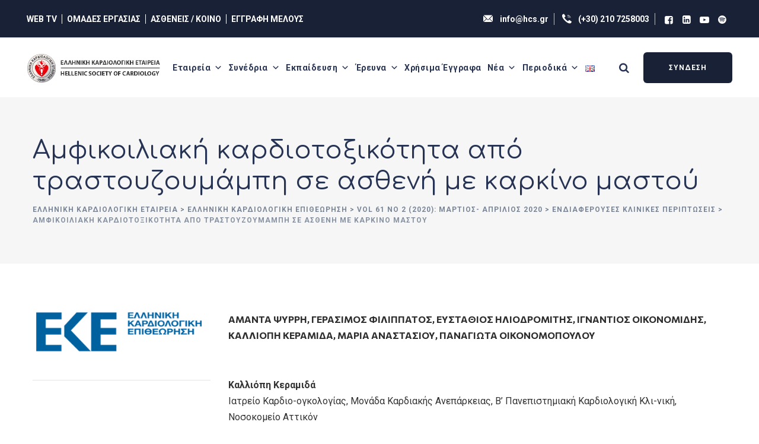

--- FILE ---
content_type: text/html; charset=UTF-8
request_url: https://www.hcs.gr/hellenicjcardiol/endiaferouses-klinikes-periptoseis-vol61-no2/amfikoiliaki-kardiotoxikotita-apo-trastouzoumampi-se-astheni-me-karkino-mastou/
body_size: 14489
content:
<!DOCTYPE html><html lang="el" class="no-js no-svg"><head><meta charset="UTF-8"><meta name="viewport" content="width=device-width, initial-scale=1"><link rel="stylesheet" media="print" onload="this.onload=null;this.media='all';" id="ao_optimized_gfonts" href="https://fonts.googleapis.com/css?family=Comfortaa%3A300%2C400%2C700%7CCommissioner%3A300%2C400%2C700%2C800%7CRoboto%3A%3A300%2C400%2C700&amp;display=swap"><link rel="profile" href="https://gmpg.org/xfn/11"> <script type="application/javascript">var themeAjaxURL="https://www.hcs.gr/wp-admin/admin-ajax.php";</script><meta name='robots' content='index, follow, max-image-preview:large, max-snippet:-1, max-video-preview:-1' /> <script id="cookie-law-info-gcm-var-js">var _ckyGcm={"status":true,"default_settings":[{"analytics":"granted","advertisement":"denied","functional":"granted","necessary":"granted","ad_user_data":"denied","ad_personalization":"denied","regions":"All"}],"wait_for_update":2000,"url_passthrough":false,"ads_data_redaction":false}</script> <script id="cookieyes" type="text/javascript" src="https://cdn-cookieyes.com/client_data/0f734a4d2ec9685da7752c1ef88473bf/script.js"></script> <link media="all" href="https://www.hcs.gr/wp-content/cache/autoptimize/css/autoptimize_c27bcad6462e6aaeeb72cf88350751ce.css" rel="stylesheet"><title>Αμφικοιλιακή καρδιοτοξικότητα από τραστουζουμάμπη σε ασθενή με καρκίνο μαστού | Ελληνική Καρδιολογική Εταιρεία</title><link rel="canonical" href="https://www.hcs.gr/hellenicjcardiol/endiaferouses-klinikes-periptoseis-vol61-no2/amfikoiliaki-kardiotoxikotita-apo-trastouzoumampi-se-astheni-me-karkino-mastou/" /><meta property="og:locale" content="el_GR" /><meta property="og:type" content="article" /><meta property="og:title" content="Αμφικοιλιακή καρδιοτοξικότητα από τραστουζουμάμπη σε ασθενή με καρκίνο μαστού | Ελληνική Καρδιολογική Εταιρεία" /><meta property="og:description" content="&nbsp; Καλλιόπη Κεραμιδά Ιατρείο Καρδιο-ογκολογίας, Μονάδα Καρδιακής Ανεπάρκειας, Β’ Πανεπιστημιακή Καρδιολογική Κλι-νική, Νοσοκομείο Αττικόν Μαρία Αναστασίου Ογκολογικό Τμήμα, Β’ Προπαιδευτική Παθολογική Κλινική , Νοσοκομείο Αττικόν Παναγιώτα Οικονομοπούλου Ογκολογικό Τμήμα, Β’ Προπαιδευτική Παθολογική Κλινική , Νοσοκομείο Αττικόν Ιγνάντιος Οικονομίδης Ιατρείο Καρδιο-ογκολογίας, Μονάδα Καρδιακής Ανεπάρκειας, Β’ Πανεπιστημιακή Καρδιολογική Κλι-νική, Νοσοκομείο Αττικόν Αμάντα Ψυρρή Ογκολογικό Τμήμα, Β’ Προπαιδευτική Παθολογική Κλινική , Νοσοκομείο Αττικόν Ευστάθιος Ηλιοδρομίτης Ιατρείο Καρδιο-ογκολογίας, Μονάδα Καρδιακής Ανεπάρκειας, Β’ Πανεπιστημιακή Καρδιολογική[&hellip;]" /><meta property="og:url" content="https://www.hcs.gr/hellenicjcardiol/endiaferouses-klinikes-periptoseis-vol61-no2/amfikoiliaki-kardiotoxikotita-apo-trastouzoumampi-se-astheni-me-karkino-mastou/" /><meta property="og:site_name" content="Ελληνική Καρδιολογική Εταιρεία" /><meta property="article:publisher" content="https://www.facebook.com/hcs.gr/" /><meta name="twitter:card" content="summary_large_image" /><meta name="twitter:site" content="@hcsgr" /> <script type="application/ld+json" class="yoast-schema-graph">{"@context":"https://schema.org","@graph":[{"@type":"WebPage","@id":"https://www.hcs.gr/hellenicjcardiol/endiaferouses-klinikes-periptoseis-vol61-no2/amfikoiliaki-kardiotoxikotita-apo-trastouzoumampi-se-astheni-me-karkino-mastou/","url":"https://www.hcs.gr/hellenicjcardiol/endiaferouses-klinikes-periptoseis-vol61-no2/amfikoiliaki-kardiotoxikotita-apo-trastouzoumampi-se-astheni-me-karkino-mastou/","name":"Αμφικοιλιακή καρδιοτοξικότητα από τραστουζουμάμπη σε ασθενή με καρκίνο μαστού | Ελληνική Καρδιολογική Εταιρεία","isPartOf":{"@id":"https://www.hcs.gr/#website"},"datePublished":"2023-08-09T07:24:59+00:00","breadcrumb":{"@id":"https://www.hcs.gr/hellenicjcardiol/endiaferouses-klinikes-periptoseis-vol61-no2/amfikoiliaki-kardiotoxikotita-apo-trastouzoumampi-se-astheni-me-karkino-mastou/#breadcrumb"},"inLanguage":"el","potentialAction":[{"@type":"ReadAction","target":["https://www.hcs.gr/hellenicjcardiol/endiaferouses-klinikes-periptoseis-vol61-no2/amfikoiliaki-kardiotoxikotita-apo-trastouzoumampi-se-astheni-me-karkino-mastou/"]}]},{"@type":"BreadcrumbList","@id":"https://www.hcs.gr/hellenicjcardiol/endiaferouses-klinikes-periptoseis-vol61-no2/amfikoiliaki-kardiotoxikotita-apo-trastouzoumampi-se-astheni-me-karkino-mastou/#breadcrumb","itemListElement":[{"@type":"ListItem","position":1,"name":"Αρχική","item":"https://www.hcs.gr/"},{"@type":"ListItem","position":2,"name":"ΕΛΛΗΝΙΚΗ ΚΑΡΔΙΟΛΟΓΙΚΗ ΕΠΙΘΕΩΡΗΣΗ","item":"https://www.hcs.gr/journal-article/"},{"@type":"ListItem","position":3,"name":"ΕΝΔΙΑΦΕΡΟΥΣΕΣ ΚΛΙΝΙΚΕΣ ΠΕΡΙΠΤΩΣΕΙΣ","item":"https://www.hcs.gr/hellenicjcardiol/endiaferouses-klinikes-periptoseis-vol61-no2/"},{"@type":"ListItem","position":4,"name":"Αμφικοιλιακή καρδιοτοξικότητα από τραστουζουμάμπη σε ασθενή με καρκίνο μαστού"}]},{"@type":"WebSite","@id":"https://www.hcs.gr/#website","url":"https://www.hcs.gr/","name":"Ελληνική Καρδιολογική Εταιρεία","description":"Ελληνική Καρδιολογική Εταιρεία (ΕΚΕ)","publisher":{"@id":"https://www.hcs.gr/#organization"},"potentialAction":[{"@type":"SearchAction","target":{"@type":"EntryPoint","urlTemplate":"https://www.hcs.gr/?s={search_term_string}"},"query-input":{"@type":"PropertyValueSpecification","valueRequired":true,"valueName":"search_term_string"}}],"inLanguage":"el"},{"@type":"Organization","@id":"https://www.hcs.gr/#organization","name":"Ελληνική Καρδιολογική Εταιρεία","url":"https://www.hcs.gr/","logo":{"@type":"ImageObject","inLanguage":"el","@id":"https://www.hcs.gr/#/schema/logo/image/","url":"https://www.hcs.gr/wp-content/uploads/2021/07/HCS-LOGO.png","contentUrl":"https://www.hcs.gr/wp-content/uploads/2021/07/HCS-LOGO.png","width":904,"height":904,"caption":"Ελληνική Καρδιολογική Εταιρεία"},"image":{"@id":"https://www.hcs.gr/#/schema/logo/image/"},"sameAs":["https://www.facebook.com/hcs.gr/","https://x.com/hcsgr","https://www.youtube.com/channel/UC7bk-2nNaRuQ-a0dzZSm8Qw"]}]}</script> <link href='https://fonts.gstatic.com' crossorigin='anonymous' rel='preconnect' /><link rel="alternate" type="application/rss+xml" title="Ροή RSS &raquo; Ελληνική Καρδιολογική Εταιρεία" href="https://www.hcs.gr/feed/" /><link rel="alternate" type="application/rss+xml" title="Ροή Σχολίων &raquo; Ελληνική Καρδιολογική Εταιρεία" href="https://www.hcs.gr/comments/feed/" /><link rel="alternate" title="oEmbed (JSON)" type="application/json+oembed" href="https://www.hcs.gr/wp-json/oembed/1.0/embed?url=https%3A%2F%2Fwww.hcs.gr%2Fhellenicjcardiol%2Fendiaferouses-klinikes-periptoseis-vol61-no2%2Famfikoiliaki-kardiotoxikotita-apo-trastouzoumampi-se-astheni-me-karkino-mastou%2F&#038;lang=el" /><link rel="alternate" title="oEmbed (XML)" type="text/xml+oembed" href="https://www.hcs.gr/wp-json/oembed/1.0/embed?url=https%3A%2F%2Fwww.hcs.gr%2Fhellenicjcardiol%2Fendiaferouses-klinikes-periptoseis-vol61-no2%2Famfikoiliaki-kardiotoxikotita-apo-trastouzoumampi-se-astheni-me-karkino-mastou%2F&#038;format=xml&#038;lang=el" /><style id='wp-img-auto-sizes-contain-inline-css'>img:is([sizes=auto i],[sizes^="auto," i]){contain-intrinsic-size:3000px 1500px}</style><link rel='stylesheet' id='megamenu-css' href='https://www.hcs.gr/wp-content/cache/autoptimize/css/autoptimize_single_63f157284081a8228a69d0586e984e6a.css' media='all' /><link rel='stylesheet' id='dashicons-css' href='https://www.hcs.gr/wp-includes/css/dashicons.min.css' media='all' /> <script src="https://www.hcs.gr/wp-includes/js/jquery/jquery.min.js" id="jquery-core-js"></script> <script id="dsvy-core-script-js-extra">var dsvy_js_variables={"responsive":"1200"};</script> <link rel="https://api.w.org/" href="https://www.hcs.gr/wp-json/" /><link rel="EditURI" type="application/rsd+xml" title="RSD" href="https://www.hcs.gr/xmlrpc.php?rsd" /><link rel='shortlink' href='https://www.hcs.gr/?p=14949' /> <script>var ajaxurl="https://www.hcs.gr/wp-admin/admin-ajax.php";</script>  <script async src="https://www.googletagmanager.com/gtag/js?id=G-L64LDKQQ2B"></script> <script>window.dataLayer=window.dataLayer||[];function gtag(){dataLayer.push(arguments);}
gtag('js',new Date());gtag('config','G-L64LDKQQ2B');</script> <meta name="generator" content="Elementor 3.34.2; features: e_font_icon_svg, additional_custom_breakpoints; settings: css_print_method-external, google_font-enabled, font_display-swap"><style>.e-con.e-parent:nth-of-type(n+4):not(.e-lazyloaded):not(.e-no-lazyload),.e-con.e-parent:nth-of-type(n+4):not(.e-lazyloaded):not(.e-no-lazyload) *{background-image:none !important}@media screen and (max-height:1024px){.e-con.e-parent:nth-of-type(n+3):not(.e-lazyloaded):not(.e-no-lazyload),.e-con.e-parent:nth-of-type(n+3):not(.e-lazyloaded):not(.e-no-lazyload) *{background-image:none !important}}@media screen and (max-height:640px){.e-con.e-parent:nth-of-type(n+2):not(.e-lazyloaded):not(.e-no-lazyload),.e-con.e-parent:nth-of-type(n+2):not(.e-lazyloaded):not(.e-no-lazyload) *{background-image:none !important}}</style><link rel="icon" href="https://www.hcs.gr/wp-content/uploads/2021/07/cropped-HCS-LOGO-32x32.png" sizes="32x32" /><link rel="icon" href="https://www.hcs.gr/wp-content/uploads/2021/07/cropped-HCS-LOGO-192x192.png" sizes="192x192" /><link rel="apple-touch-icon" href="https://www.hcs.gr/wp-content/uploads/2021/07/cropped-HCS-LOGO-180x180.png" /><meta name="msapplication-TileImage" content="https://www.hcs.gr/wp-content/uploads/2021/07/cropped-HCS-LOGO-270x270.png" /><style id="wp-custom-css">.dark-form span.wpcf7-list-item-label{color:#757575}.elementor-36448 .elementor-element.elementor-element-47258d0:not(.elementor-motion-effects-element-type-background){background-image:none!important}.elementor-element-13b7a2f,.elementor-element-8cd2597{overflow:visible}.elementor-element-13b7a2f .elementor-widget-container img,.elementor-element-8cd2597 .elementor-widget-container img{transition:transform .25s ease,box-shadow .25s ease;will-change:transform}.elementor-element-13b7a2f:hover .elementor-widget-container img,.elementor-element-8cd2597:hover .elementor-widget-container img{transform:translateY(-6px)}</style><style></style></head><body class="wp-singular journal-article-template-default single single-journal-article postid-14949 wp-theme-cardioly wp-child-theme-cardioly-child mega-menu-designervily-top dsvy-sidebar-exists dsvy-sidebar-left elementor-default elementor-kit-169"><div id="page" class="site dsvy-parent-header-style-3"> <a class="skip-link screen-reader-text" href="#content">Skip to content</a><header id="masthead" class="site-header dsvy-header-style-3"><div class="dsvy-header-overlay"><div class="dsvy-header-height-wrapper"><div class = "dsvy-pre-header-wrapper  dsvy-bg-color-custom dsvy-color-white"><div class = "container"><div class = "d-flex justify-content-between"><div class="dsvy-pre-header-left"><ul class="menu-topbar"><li><a href="https://www.hcs.gr/web-tv">WEB TV</a></li><li><a href="https://www.hcs.gr/working-group/">ΟΜΑΔΕΣ ΕΡΓΑΣΙΑΣ</a></li><li><a href="https://www.hcs.gr/astheneis-koino/">ΑΣΘΕΝΕΙΣ / ΚΟΙΝΟ</a></li><li><a href="https://www.hcs.gr/register/">ΕΓΓΡΑΦΗ ΜΕΛΟΥΣ</a></li></ul></div><div class="dsvy-pre-header-right"><ul class="dsvy-contact-info"><li><i class="dsvy-base-icon-email-1"></i> <a href="mailto:info@hcs.gr">info@hcs.gr</a></li><li><i class="dsvy-base-icon-call-1"></i> <a href="tel:+302107258003">(+30) 210 7258003</a></li><li><ul class="dsvy-social-links"><li class="dsvy-social-li dsvy-social-facebook "><a href="https://www.facebook.com/hcs.gr/" target="_blank"><span><i class="dsvy-base-icon-facebook-squared"></i></span></a></li><li class="dsvy-social-li dsvy-social-linkedin "><a href="https://www.linkedin.com/company/hellenic-society-cardiology/" target="_blank"><span><i class="dsvy-base-icon-linkedin-squared"></i></span></a></li><li class="dsvy-social-li dsvy-social-youtube "><a href="https://www.youtube.com/channel/UC7bk-2nNaRuQ-a0dzZSm8Qw" target="_blank"><span><i class="dsvy-base-icon-youtube-play"></i></span></a></li><li class="dsvy-social-li dsvy-social-pinterest "><a href="https://open.spotify.com/show/3AOp01yTzTwfHodlSbaxk3" target="_blank"><span><i class="dsvy-base-icon-pinterest"></i></span></a></li></ul></li></ul></div></div></div></div><div class="dsvy-header-inner dsvy-sticky-logo-no dsvy-responsive-logo-no dsvy-responsive-header-bgcolor-white dsvy-header-wrapper dsvy-bg-color-white dsvy-header-sticky-yes dsvy-sticky-type- dsvy-sticky-bg-color-white"><div class="container"><div class="d-flex justify-content-between align-items-center dsvy-header-content"><div class="dsvy-logo-menuarea"><div class="site-branding dsvy-logo-area"><div class="wrap"><div class="site-title"><a href="https://www.hcs.gr/" rel="home"><img class="dsvy-main-logo" width="293" height="65" src="https://www.hcs.gr/wp-content/uploads/2021/07/hcs_logo-wide-dark.png" alt="Ελληνική Καρδιολογική Εταιρεία" title="Ελληνική Καρδιολογική Εταιρεία" /></a></div></div></div><div class="navigation-top"> <button id="menu-toggle" class="nav-menu-toggle"> <i class="dsvy-base-icon-menu"></i> </button><div class="wrap"><nav id="site-navigation" class="main-navigation dsvy-navbar  dsvy-main-active-color-globalcolor dsvy-dropdown-active-color-globalcolor" aria-label="Top Menu"><div id="mega-menu-wrap-designervily-top" class="mega-menu-wrap"><div class="mega-menu-toggle"><div class="mega-toggle-blocks-left"></div><div class="mega-toggle-blocks-center"></div><div class="mega-toggle-blocks-right"><div class='mega-toggle-block mega-menu-toggle-animated-block mega-toggle-block-0' id='mega-toggle-block-0'> <button aria-label="Toggle Menu" class="mega-toggle-animated mega-toggle-animated-slider" type="button" aria-expanded="false"> <span class="mega-toggle-animated-box"> <span class="mega-toggle-animated-inner"> </span> </span> </button></div></div></div><ul id="mega-menu-designervily-top" class="mega-menu max-mega-menu mega-menu-horizontal mega-no-js" data-event="hover" data-effect="fade_up" data-effect-speed="200" data-effect-mobile="slide_left" data-effect-speed-mobile="400" data-mobile-force-width="body" data-second-click="go" data-document-click="collapse" data-vertical-behaviour="standard" data-breakpoint="768" data-unbind="true" data-mobile-state="collapse_all" data-mobile-direction="vertical" data-hover-intent-timeout="300" data-hover-intent-interval="100"><li class="mega-menu-item mega-menu-item-type-post_type mega-menu-item-object-page mega-menu-item-has-children mega-align-bottom-left mega-menu-flyout mega-menu-item-128" id="mega-menu-item-128"> <a class="mega-menu-link" href="https://www.hcs.gr/etaireia/" aria-expanded="false" tabindex="0">Εταιρεία<span class="mega-indicator" aria-hidden="true"> </span> </a><ul class="mega-sub-menu"><li class="mega-menu-item mega-menu-item-type-post_type mega-menu-item-object-page mega-menu-item-377" id="mega-menu-item-377"> <a class="mega-menu-link" href="https://www.hcs.gr/etaireia/">Προφίλ</a></li><li class="mega-menu-item mega-menu-item-type-post_type mega-menu-item-object-page mega-menu-item-129" id="mega-menu-item-129"> <a class="mega-menu-link" href="https://www.hcs.gr/istoria/">Ιστορία</a></li><li class="mega-menu-item mega-menu-item-type-post_type mega-menu-item-object-page mega-menu-item-376" id="mega-menu-item-376"> <a class="mega-menu-link" href="https://www.hcs.gr/katastatiko/">Καταστατικό</a></li><li class="mega-menu-item mega-menu-item-type-post_type mega-menu-item-object-page mega-menu-item-1335" id="mega-menu-item-1335"> <a class="mega-menu-link" href="https://www.hcs.gr/dioikitiko-symvoulio/">Διοικητικό Συμβούλιο</a></li><li class="mega-menu-item mega-menu-item-type-post_type mega-menu-item-object-page mega-menu-item-3009" id="mega-menu-item-3009"> <a class="mega-menu-link" href="https://www.hcs.gr/grammateia/">Γραμματεία</a></li></ul></li><li class="mega-menu-item mega-menu-item-type-post_type mega-menu-item-object-page mega-menu-item-has-children mega-align-bottom-left mega-menu-flyout mega-menu-item-468" id="mega-menu-item-468"> <a class="mega-menu-link" href="https://www.hcs.gr/synedria/" aria-expanded="false" tabindex="0">Συνέδρια<span class="mega-indicator" aria-hidden="true"> </span> </a><ul class="mega-sub-menu"><li class="mega-menu-item mega-menu-item-type-taxonomy mega-menu-item-object-dsvy-portfolio-category mega-menu-item-2131" id="mega-menu-item-2131"> <a class="mega-menu-link" href="https://www.hcs.gr/events/panellinia/">Πανελλήνια</a></li><li class="mega-menu-item mega-menu-item-type-taxonomy mega-menu-item-object-dsvy-portfolio-category mega-menu-item-2133" id="mega-menu-item-2133"> <a class="mega-menu-link" href="https://www.hcs.gr/events/seminaria-omadwn-ergasias/">Σεμινάρια ΟΕ</a></li><li class="mega-menu-item mega-menu-item-type-post_type mega-menu-item-object-page mega-menu-item-37494" id="mega-menu-item-37494"> <a class="mega-menu-link" href="https://www.hcs.gr/athenscvforum2025/">Athens Cardiovascular Forum 2025</a></li><li class="mega-menu-item mega-menu-item-type-taxonomy mega-menu-item-object-dsvy-portfolio-category mega-menu-item-2132" id="mega-menu-item-2132"> <a class="mega-menu-link" href="https://www.hcs.gr/events/perifereiaka/">Περιφερειακά</a></li><li class="mega-menu-item mega-menu-item-type-taxonomy mega-menu-item-object-dsvy-portfolio-category mega-menu-item-2130" id="mega-menu-item-2130"> <a class="mega-menu-link" href="https://www.hcs.gr/events/loipes-ekdiloseis/">Λοιπές Εκδηλώσεις</a></li><li class="mega-menu-item mega-menu-item-type-taxonomy mega-menu-item-object-dsvy-portfolio-category mega-menu-item-2723" id="mega-menu-item-2723"> <a class="mega-menu-link" href="https://www.hcs.gr/events/diethneis-synergasies/">Διεθνή Συνέδρια</a></li><li class="mega-menu-item mega-menu-item-type-post_type mega-menu-item-object-page mega-menu-item-7198" id="mega-menu-item-7198"> <a class="mega-menu-link" href="https://www.hcs.gr/imerologio/">Ημερολόγιο</a></li></ul></li><li class="mega-menu-item mega-menu-item-type-post_type mega-menu-item-object-page mega-menu-item-has-children mega-menu-megamenu mega-menu-grid mega-align-bottom-left mega-menu-grid mega-disable-link mega-menu-item-583" id="mega-menu-item-583"> <a class="mega-menu-link" tabindex="0" aria-expanded="false" role="button">Εκπαίδευση<span class="mega-indicator" aria-hidden="true"> </span> </a><ul class="mega-sub-menu" role='presentation'><li class="mega-menu-row" id="mega-menu-583-0"><ul class="mega-sub-menu" style='--columns:12' role='presentation'><li class="mega-menu-column mega-menu-columns-3-of-12" style="--columns:12; --span:3" id="mega-menu-583-0-0"><ul class="mega-sub-menu"><li class="mega-menu-item mega-menu-item-type-post_type mega-menu-item-object-page mega-menu-item-2294" id="mega-menu-item-2294"> <a class="mega-menu-link" href="https://www.hcs.gr/ekpaideusi/mathimata-kardiologikwn-klinikwn/">Μαθήματα Καρδιολογικών Κλινικών</a></li><li class="mega-menu-item mega-menu-item-type-post_type mega-menu-item-object-page mega-menu-item-2289" id="mega-menu-item-2289"> <a class="mega-menu-link" href="https://www.hcs.gr/ekpaideusi/seminaria-kardiopnevmonikis-anazwogonisis/">Σεμινάρια Καρδιοπνευμονικής Αναζωογόνησης</a></li><li class="mega-menu-item mega-menu-item-type-custom mega-menu-item-object-custom mega-menu-item-36904" id="mega-menu-item-36904"> <a class="mega-menu-link" href="https://www.hcs.gr/working-group/apeikonistikon-texnikon/erevnitiki-drastiriotita-kai-katagrafes-apeikonistikon-texnikon/">Ηλεκτρονικός Άτλαντας Καρδιακής Απεικόνισης</a></li></ul></li><li class="mega-menu-column mega-menu-columns-3-of-12" style="--columns:12; --span:3" id="mega-menu-583-0-1"><ul class="mega-sub-menu"><li class="mega-menu-item mega-menu-item-type-post_type mega-menu-item-object-page mega-menu-item-38643" id="mega-menu-item-38643"> <a class="mega-menu-link" href="https://www.hcs.gr/ekpaideusi/metaptyxiaka/">Μεταπτυχιακά</a></li><li class="mega-menu-item mega-menu-item-type-post_type mega-menu-item-object-page mega-menu-item-33144" id="mega-menu-item-33144"> <a class="mega-menu-link" href="https://www.hcs.gr/ncd-academy/">NCD Academy</a></li><li class="mega-menu-item mega-menu-item-type-post_type mega-menu-item-object-page mega-menu-item-36088" id="mega-menu-item-36088"> <a class="mega-menu-link" href="https://www.hcs.gr/diadiktyako-vivlio-kardiologias/">Διαδικτυακό Βιβλίο Καρδιολογίας</a></li><li class="mega-menu-item mega-menu-item-type-custom mega-menu-item-object-custom mega-menu-item-36903" id="mega-menu-item-36903"> <a class="mega-menu-link" href="https://www.hcs.gr/working-group/ixokardiologias/diadiktyako-vivlio-ixokardiografias/">Διαδικτυακό Βιβλίο Ηχωκαρδιογραφίας</a></li></ul></li><li class="mega-menu-column mega-menu-columns-3-of-12" style="--columns:12; --span:3" id="mega-menu-583-0-2"><ul class="mega-sub-menu"><li class="mega-menu-item mega-menu-item-type-post_type mega-menu-item-object-page mega-menu-item-2292" id="mega-menu-item-2292"> <a class="mega-menu-link" href="https://www.hcs.gr/ekpaideusi/evropaikes-exetaseis-genikis-kardiologias/">Ευρωπαϊκές Εξετάσεις Γενικής Καρδιολογίας</a></li><li class="mega-menu-item mega-menu-item-type-post_type mega-menu-item-object-page mega-menu-item-2293" id="mega-menu-item-2293"> <a class="mega-menu-link" href="https://www.hcs.gr/ekpaideusi/mathimata-eidikevomenon/">Μαθήματα ειδικευομένων</a></li><li class="mega-menu-item mega-menu-item-type-post_type mega-menu-item-object-page mega-menu-item-2297" id="mega-menu-item-2297"> <a class="mega-menu-link" href="https://www.hcs.gr/ekpaideusi/plirofories-gia-eidikevomenous/">Πληροφορίες για Ειδικευόμενους</a></li><li class="mega-menu-item mega-menu-item-type-post_type mega-menu-item-object-page mega-menu-item-2290" id="mega-menu-item-2290"> <a class="mega-menu-link" href="https://www.hcs.gr/ekpaideusi/ypotrofies/">Υποτροφίες</a></li></ul></li><li class="mega-menu-column mega-menu-columns-3-of-12" style="--columns:12; --span:3" id="mega-menu-583-0-3"><ul class="mega-sub-menu"><li class="mega-menu-item mega-menu-item-type-post_type mega-menu-item-object-page mega-menu-item-5043" id="mega-menu-item-5043"> <a class="mega-menu-link" href="https://www.hcs.gr/ekpaideusi/webinars/">Webinars</a></li><li class="mega-menu-item mega-menu-item-type-post_type mega-menu-item-object-page mega-menu-item-2296" id="mega-menu-item-2296"> <a class="mega-menu-link" href="https://www.hcs.gr/ekpaideusi/diafora/">Διάφορα</a></li></ul></li></ul></li></ul></li><li class="mega-menu-item mega-menu-item-type-custom mega-menu-item-object-custom mega-menu-item-has-children mega-align-bottom-left mega-menu-flyout mega-menu-item-2209" id="mega-menu-item-2209"> <a class="mega-menu-link" href="#" aria-expanded="false" tabindex="0">Έρευνα<span class="mega-indicator" aria-hidden="true"> </span> </a><ul class="mega-sub-menu"><li class="mega-menu-item mega-menu-item-type-post_type mega-menu-item-object-page mega-menu-item-2210" id="mega-menu-item-2210"> <a class="mega-menu-link" href="https://www.hcs.gr/xrimatodotisi-ereynas/">Χρηματοδότηση έρευνας</a></li><li class="mega-menu-item mega-menu-item-type-post_type mega-menu-item-object-page mega-menu-item-23822" id="mega-menu-item-23822"> <a class="mega-menu-link" href="https://www.hcs.gr/katagrafes/">Καταγραφές</a></li><li class="mega-menu-item mega-menu-item-type-post_type mega-menu-item-object-page mega-menu-item-37230" id="mega-menu-item-37230"> <a class="mega-menu-link" href="https://www.hcs.gr/ethniko-diktyo-prolipsis-tou-neanikou-aifnidiou-thanatou-kai-iatrikis-akriveias-stin-kardiologia/">Εθνικό δίκτυο πρόληψης του νεανικού αιφνίδιου θάνατου και ιατρικής ακρίβειας στην καρδιολογία</a></li></ul></li><li class="mega-menu-item mega-menu-item-type-taxonomy mega-menu-item-object-category mega-align-bottom-left mega-menu-flyout mega-menu-item-34435" id="mega-menu-item-34435"> <a class="mega-menu-link" href="https://www.hcs.gr/news/chrhsima-eggrafa/" tabindex="0">Χρήσιμα Έγγραφα</a></li><li class="mega-menu-item mega-menu-item-type-custom mega-menu-item-object-custom mega-menu-item-has-children mega-align-bottom-left mega-menu-flyout mega-menu-item-2205" id="mega-menu-item-2205"> <a class="mega-menu-link" href="#" aria-expanded="false" tabindex="0">Νέα<span class="mega-indicator" aria-hidden="true"> </span> </a><ul class="mega-sub-menu"><li class="mega-menu-item mega-menu-item-type-taxonomy mega-menu-item-object-category mega-menu-item-2203" id="mega-menu-item-2203"> <a class="mega-menu-link" href="https://www.hcs.gr/news/anakoinoseis/">Ανακοινώσεις</a></li><li class="mega-menu-item mega-menu-item-type-taxonomy mega-menu-item-object-category mega-menu-item-18862" id="mega-menu-item-18862"> <a class="mega-menu-link" href="https://www.hcs.gr/news/stili-proedrou/">Η στήλη του Προέδρου</a></li><li class="mega-menu-item mega-menu-item-type-custom mega-menu-item-object-custom mega-menu-item-7182" id="mega-menu-item-7182"> <a class="mega-menu-link" href="https://www.hcs.gr/koinwniki-drasi/">Κοινωνικές Δράσεις</a></li><li class="mega-menu-item mega-menu-item-type-taxonomy mega-menu-item-object-category mega-menu-item-28308" id="mega-menu-item-28308"> <a class="mega-menu-link" href="https://www.hcs.gr/news/anakoinoseis/esc-news/">ESC News</a></li></ul></li><li class="mega-menu-item mega-menu-item-type-custom mega-menu-item-object-custom mega-menu-item-has-children mega-align-bottom-left mega-menu-flyout mega-menu-item-469" id="mega-menu-item-469"> <a class="mega-menu-link" href="#" aria-expanded="false" tabindex="0">Περιοδικά<span class="mega-indicator" aria-hidden="true"> </span> </a><ul class="mega-sub-menu"><li class="mega-menu-item mega-menu-item-type-post_type mega-menu-item-object-page mega-menu-item-16297" id="mega-menu-item-16297"> <a class="mega-menu-link" href="https://www.hcs.gr/eke/elliniki-kardiologiki-epitheorisi/">Ελληνική Καρδιολογική Επιθεώρηση</a></li><li class="mega-menu-item mega-menu-item-type-post_type mega-menu-item-object-page mega-menu-item-5469" id="mega-menu-item-5469"> <a class="mega-menu-link" href="https://www.hcs.gr/diethni-periodika/">Διεθνή Περιοδικά</a></li></ul></li><li class="mega-sm-visible mega-menu-item mega-menu-item-type-custom mega-menu-item-object-custom mega-align-bottom-left mega-menu-flyout mega-menu-item-8038 sm-visible" id="mega-menu-item-8038"> <a target="_blank" class="mega-menu-link" href="https://www.hcs.gr/web-tv" tabindex="0">Web TV</a></li><li class="mega-sm-visible mega-menu-item mega-menu-item-type-custom mega-menu-item-object-custom mega-align-bottom-left mega-menu-flyout mega-menu-item-8040 sm-visible" id="mega-menu-item-8040"> <a class="mega-menu-link" href="https://www.hcs.gr/working-group/" tabindex="0">Ομάδες Εργασίας</a></li><li class="mega-sm-visible mega-menu-item mega-menu-item-type-post_type mega-menu-item-object-page mega-align-bottom-left mega-menu-flyout mega-menu-item-8042 sm-visible" id="mega-menu-item-8042"> <a class="mega-menu-link" href="https://www.hcs.gr/astheneis-koino/" tabindex="0">Ασθενείς / Κοινό</a></li><li class="mega-sm-visible mega-menu-item mega-menu-item-type-post_type mega-menu-item-object-page mega-align-bottom-left mega-menu-flyout mega-menu-item-8050 sm-visible" id="mega-menu-item-8050"> <a class="mega-menu-link" href="https://www.hcs.gr/register/" tabindex="0">Εγγραφή Μέλους</a></li><li class="mega-lang-item mega-lang-item-65 mega-lang-item-en mega-no-translation mega-lang-item-first mega-menu-item mega-menu-item-type-custom mega-menu-item-object-custom mega-align-bottom-left mega-menu-flyout mega-menu-item-659-en lang-item lang-item-65 lang-item-en no-translation lang-item-first" id="mega-menu-item-659-en"> <a class="mega-menu-link" href="https://www.hcs.gr/en/home/" tabindex="0"> <img src="[data-uri]" alt="English" width="16" height="11" style="width: 16px; height: 11px;" /> </a></li><li class="mega-sm-visible mega-btn mega-btn-primary mega-menu-item mega-menu-item-type-post_type mega-menu-item-object-page mega-align-bottom-left mega-menu-flyout mega-menu-item-8041 sm-visible btn btn-primary" id="mega-menu-item-8041"> <a class="mega-menu-link" href="https://www.hcs.gr/login/" tabindex="0">ΣΥΝΔΕΣΗ</a></li></ul> <button class='mega-close' aria-label='Close'> </button></div></nav></div></div></div><div class="dsvy-right-box"><div class="dsvy-header-search-btn"><a href="#"><i class="dsvy-base-icon-search"></i></a></div><div class="dsvy-header-button"> <a href="https://www.hcs.gr/login/" target="_self"> <span class="dsvy-header-button-text-1">ΣΥΝΔΕΣΗ</span> </a></div></div></div></div></div></div></div><div class="dsvy-title-bar-wrapper  dsvy-bg-color-custom dsvy-titlebar-style-left"><div class="container"><div class="dsvy-title-bar-content"><div class="dsvy-title-bar-content-inner"><div class="dsvy-tbar"><div class="dsvy-tbar-inner container"><h1 class="dsvy-tbar-title"> Αμφικοιλιακή καρδιοτοξικότητα από τραστουζουμάμπη σε ασθενή με καρκίνο μαστού</h1></div></div><div class="dsvy-breadcrumb"><div class="dsvy-breadcrumb-inner"><div class="breadcrumbs"><span><a title="Go to Ελληνική Καρδιολογική Εταιρεία." href="https://www.hcs.gr" class="home"><span>Ελληνική Καρδιολογική Εταιρεία</span></a></span> &gt; <span><a title="Go to ΕΛΛΗΝΙΚΗ ΚΑΡΔΙΟΛΟΓΙΚΗ ΕΠΙΘΕΩΡΗΣΗ." href="https://www.hcs.gr/hellenicjcardiol/" class="archive post-journal-article-archive"><span>ΕΛΛΗΝΙΚΗ ΚΑΡΔΙΟΛΟΓΙΚΗ ΕΠΙΘΕΩΡΗΣΗ</span></a></span> &gt; <span><a title="Go to the Vol 61 No 2 (2020): Μάρτιος- Απρίλιος 2020 Issue archives." href="https://www.hcs.gr/issues/vol-61-no-2-2020-martios-aprilios-2020/" class="taxonomy issue"><span>Vol 61 No 2 (2020): Μάρτιος- Απρίλιος 2020</span></a></span> &gt; <span><a title="Go to ΕΝΔΙΑΦΕΡΟΥΣΕΣ ΚΛΙΝΙΚΕΣ ΠΕΡΙΠΤΩΣΕΙΣ." href="https://www.hcs.gr/hellenicjcardiol/endiaferouses-klinikes-periptoseis-vol61-no2/" class="post post-journal-article"><span>ΕΝΔΙΑΦΕΡΟΥΣΕΣ ΚΛΙΝΙΚΕΣ ΠΕΡΙΠΤΩΣΕΙΣ</span></a></span> &gt; <span><span class="post post-journal-article current-item">Αμφικοιλιακή καρδιοτοξικότητα από τραστουζουμάμπη σε ασθενή με καρκίνο μαστού</span></span></div></div></div></div></div></div></div></header><div class="site-content-contain "><div class="site-content-wrap"><div id="content" class="site-content container"><div class="row multi-columns-row"><div class="dsvy-header-search-form-wrapper"><div class="dsvy-search-close"><i class="dsvy-base-icon-cancel"></i></div><form role="search" method="get" class="search-form" action="https://www.hcs.gr/"> <label for="search-form-69739580ce478"> <span class="screen-reader-text">Αναζήτηση για:</span> </label> <input type="search" id="search-form-69739580ce478" class="search-field" placeholder="Εισάγετε την λέξη κλειδί &amp; πατήστε Enter" value="" name="s" /> <button type="submit" class="search-submit">Αναζήτηση</button></form></div><div id="primary" class="content-area col-md-9 col-lg-9"><main id="main" class="site-main"><div class="inner-journal-authors alt-font2"><strong><a href="https://www.hcs.gr/journal-authors/amanta-psyrri/" rel="tag">Αμάντα Ψυρρή</a>, <a href="https://www.hcs.gr/journal-authors/gerasimos-filippatos/" rel="tag">Γεράσιμος Φιλιππάτος</a>, <a href="https://www.hcs.gr/journal-authors/efstathios-iliodromitis/" rel="tag">Ευστάθιος Ηλιοδρομίτης</a>, <a href="https://www.hcs.gr/journal-authors/ignantios-oikonomidis/" rel="tag">Ιγνάντιος Οικονομίδης</a>, <a href="https://www.hcs.gr/journal-authors/kalliopi-keramida/" rel="tag">Καλλιόπη Κεραμιδά</a>, <a href="https://www.hcs.gr/journal-authors/maria-anastasiou/" rel="tag">Μαρία Αναστασίου</a>, <a href="https://www.hcs.gr/journal-authors/panagiota-oikonomopoulou/" rel="tag">Παναγιώτα Οικονομοπούλου</a></strong></div><p>&nbsp;</p><p><strong><span class="name">Καλλιόπη Κεραμιδά<br /> </span></strong><span class="affiliation">Ιατρείο Καρδιο-ογκολογίας, Μονάδα Καρδιακής Ανεπάρκειας, Β’ Πανεπιστημιακή Καρδιολογική Κλι-νική, Νοσοκομείο Αττικόν</span></p><p><strong><span class="name">Μαρία Αναστασίου<br /> </span></strong><span class="affiliation">Ογκολογικό Τμήμα, Β’ Προπαιδευτική Παθολογική Κλινική , Νοσοκομείο Αττικόν</span></p><p><strong><span class="name">Παναγιώτα Οικονομοπούλου<br /> </span></strong><span class="affiliation">Ογκολογικό Τμήμα, Β’ Προπαιδευτική Παθολογική Κλινική , Νοσοκομείο Αττικόν</span></p><p><strong><span class="name">Ιγνάντιος Οικονομίδης<br /> </span></strong><span class="affiliation">Ιατρείο Καρδιο-ογκολογίας, Μονάδα Καρδιακής Ανεπάρκειας, Β’ Πανεπιστημιακή Καρδιολογική Κλι-νική, Νοσοκομείο Αττικόν</span></p><p><strong><span class="name">Αμάντα Ψυρρή<br /> </span></strong><span class="affiliation">Ογκολογικό Τμήμα, Β’ Προπαιδευτική Παθολογική Κλινική , Νοσοκομείο Αττικόν</span></p><p><strong><span class="name">Ευστάθιος Ηλιοδρομίτης<br /> </span></strong><span class="affiliation">Ιατρείο Καρδιο-ογκολογίας, Μονάδα Καρδιακής Ανεπάρκειας, Β’ Πανεπιστημιακή Καρδιολογική Κλι-νική, Νοσοκομείο Αττικόν</span></p><p><strong><span class="name">Γεράσιμος Φιλιππάτος<br /> </span></strong><span class="affiliation">Ιατρείο Καρδιο-ογκολογίας, Μονάδα Καρδιακής Ανεπάρκειας, Β’ Πανεπιστημιακή Καρδιολογική Κλι-νική, Νοσοκομείο Αττικόν</span></p><div class="item abstract"><h3 class="label">Περίληψη</h3><p>Ο καρκίνος του μαστού είναι η δεύτερη συχνότερη κακοήθεια στις γυναίκες μετά τον καρκίνο του δέρματος <sup>1</sup>. To 20-50% των όγκων αυτών εμφανίζει υπερέκφραση του HER2, ενός από τους τέσσερις επιδερμιδικούς υποδοχείς των αυξητικών παραγόντων<sup>2</sup> και έχει πολύ χειρότερη πρόγνωση<sup>3</sup>. Η τραστουζουμάμπη είναι ένα εξανθρωπισμένο μονοκλωνικό αντίσωμα που δρα τόσο στο ενδο-  όσο και στο εξω-κυττάριο τμήμα του HER2 μειώνοντας τη θνητότητα κατά 33% και τις υποτροπές του καρκίνου του μαστού κατά 50%<sup>4, 5</sup>. Ωστόσο σε αξιοσημείωτο ποσοστό ευθύνεται για την εμφάνιση καρδιοτοξικότητας και η απόφαση για την ιδανική αντιμετώπιση απαιτεί συνεργασία ογκολόγου &#8211; καρδιολόγου και παρακολούθηση σε ειδικό καρδιογκολογικό ιατρείο<sup>6</sup>. Γυναίκα 45 ετών με καρκίνο μαστού παραπέμφθηκε από τους ογκολόγους στο καρδιο-ογκολογικό ιατρείο  λόγω ασυμπτωματικής μείωσης του κλάσματος εξωθήσεως (LVEF). Η διάγνωση του καρκίνου στον αριστερό μαστό  (στάδιο 1Α), είχε τεθεί πριν 10 μήνες.</p></div> <a href="https://www.hcs.gr/wp-content/uploads/2023/08/334-1-826-1-10-20200831-1.pdf" download="" class="btn btn-primary hcs-btn"><i class="fas fa-file-pdf"></i> PDF</a><div class="dsvy-blog-meta dsvy-blog-meta-bottom "><div class="dsvy-blog-meta-bottom-right"><div class="dsvy-social-share"><ul><li class="dsvy-social-li dsvy-social-li-facebook"><a class="dsvy-popup" href="https://facebook.com/sharer/sharer.php?u=https://www.hcs.gr/hellenicjcardiol/endiaferouses-klinikes-periptoseis-vol61-no2/amfikoiliaki-kardiotoxikotita-apo-trastouzoumampi-se-astheni-me-karkino-mastou/&#038;title=Αμφικοιλιακή%20καρδιοτοξικότητα%20από%20τραστουζουμάμπη%20σε%20ασθενή%20με%20καρκίνο%20μαστού" title="Κοινοποίηση σε Facebook"><i class="dsvy-base-icon-facebook-squared"></i></a></li><li class="dsvy-social-li dsvy-social-li-twitter"><a class="dsvy-popup" href="https://twitter.com/intent/tweet/?text=Αμφικοιλιακή%20καρδιοτοξικότητα%20από%20τραστουζουμάμπη%20σε%20ασθενή%20με%20καρκίνο%20μαστού&#038;url=https://www.hcs.gr/hellenicjcardiol/endiaferouses-klinikes-periptoseis-vol61-no2/amfikoiliaki-kardiotoxikotita-apo-trastouzoumampi-se-astheni-me-karkino-mastou/" title="Κοινοποίηση σε Twitter"><i class="dsvy-base-icon-twitter"></i></a></li><li class="dsvy-social-li dsvy-social-li-linkedin"><a class="dsvy-popup" href="https://www.linkedin.com/shareArticle?mini=true&#038;url=https://www.hcs.gr/hellenicjcardiol/endiaferouses-klinikes-periptoseis-vol61-no2/amfikoiliaki-kardiotoxikotita-apo-trastouzoumampi-se-astheni-me-karkino-mastou/&#038;title=Αμφικοιλιακή%20καρδιοτοξικότητα%20από%20τραστουζουμάμπη%20σε%20ασθενή%20με%20καρκίνο%20μαστού&#038;summary=Αμφικοιλιακή%20καρδιοτοξικότητα%20από%20τραστουζουμάμπη%20σε%20ασθενή%20με%20καρκίνο%20μαστού&#038;source=https://www.hcs.gr/hellenicjcardiol/endiaferouses-klinikes-periptoseis-vol61-no2/amfikoiliaki-kardiotoxikotita-apo-trastouzoumampi-se-astheni-me-karkino-mastou/" title="Κοινοποίηση σε LinkedIn"><i class="dsvy-base-icon-linkedin-squared"></i></a></li></ul></div></div></div></main></div><aside id="secondary" class="widget-area designervily-sidebar col-md-3 col-lg-3" aria-label="Blog Sidebar"><aside id="media_image-2" class="widget-odd widget-first widget-1 widget widget_media_image cardioly_widget  cardioly_widget_count_1"><noscript><img width="359" height="84" src="https://www.hcs.gr/wp-content/uploads/2023/01/Εικόνα1.png" class="image wp-image-11581  attachment-full size-full" alt="" style="max-width: 100%; height: auto;" decoding="async" srcset="https://www.hcs.gr/wp-content/uploads/2023/01/Εικόνα1.png 359w, https://www.hcs.gr/wp-content/uploads/2023/01/Εικόνα1-300x70.png 300w" sizes="(max-width: 359px) 100vw, 359px" /></noscript><img width="359" height="84" src='data:image/svg+xml,%3Csvg%20xmlns=%22http://www.w3.org/2000/svg%22%20viewBox=%220%200%20359%2084%22%3E%3C/svg%3E' data-src="https://www.hcs.gr/wp-content/uploads/2023/01/Εικόνα1.png" class="lazyload image wp-image-11581  attachment-full size-full" alt="" style="max-width: 100%; height: auto;" decoding="async" data-srcset="https://www.hcs.gr/wp-content/uploads/2023/01/Εικόνα1.png 359w, https://www.hcs.gr/wp-content/uploads/2023/01/Εικόνα1-300x70.png 300w" data-sizes="(max-width: 359px) 100vw, 359px" /></aside><aside id="text-17" class="widget-even widget-2 widget widget_text cardioly_widget  cardioly_widget_count_2"><div class="textwidget"><hr /></div></aside><aside id="text-20" class="widget-odd widget-last widget-3 widget widget_text cardioly_widget  cardioly_widget_count_3"><div class="textwidget"></div></aside></aside></div></div></div><footer id="colophon" class="dsvy-footer-section site-footer  dsvy-text-color-blackish dsvy-bg-color-custom dsvy-footer-menu-yes dsvy-footer-widget-yes"><div class="dsvy-footer-section dsvy-footer-big-area-wrapper dsvy-bg-color-transparent"><div class="footer-wrap dsvy-footer-big-area"><div class="container"><div class="row align-items-center"><div class="col-md-8"><div class="d-md-flex align-items-center"><div class="dsvy-footer-logo"> <noscript><img class="dsvy-main-logo" width="225" height="50" src="https://www.hcs.gr/wp-content/uploads/2021/07/hcs_logo-wide-dark.png" alt="Ελληνική Καρδιολογική Εταιρεία" title="Ελληνική Καρδιολογική Εταιρεία" /></noscript><img class="lazyload dsvy-main-logo" width="225" height="50" src='data:image/svg+xml,%3Csvg%20xmlns=%22http://www.w3.org/2000/svg%22%20viewBox=%220%200%20225%2050%22%3E%3C/svg%3E' data-src="https://www.hcs.gr/wp-content/uploads/2021/07/hcs_logo-wide-dark.png" alt="Ελληνική Καρδιολογική Εταιρεία" title="Ελληνική Καρδιολογική Εταιρεία" /></div><div class="d-md-flex"><div class="dsvy-footer-boxes dsvy-footer-boxes-1 col-md-6"><div class="dsvy-footer-contact-info"><div class="dsvy-footer-contact-info-inner d-flex align-items-center"> <i class="dsvy-cardioly-icon dsvy-cardioly-icon-speech-bubble"></i><div class="dsvy-footer-contact-info-wrap"><span class="dsvy-label dsvy-label-1">Τηλέφωνο</span> (+30) 210 7258003</div></div></div></div><div class="dsvy-footer-boxes dsvy-footer-boxes-2 col-md-6"><div class="dsvy-footer-contact-info"><div class="dsvy-footer-contact-info-inner d-flex align-items-center"> <i class="mdi mdi-local-post-office"></i><div class="dsvy-footer-contact-info-wrap"><span class="dsvy-label dsvy-label-2">E-mail</span> info@hcs.gr</div></div></div></div></div></div></div><div class="col-md-4 dsvy-footer-social-icon"><ul class="dsvy-social-links"><li class="dsvy-social-li dsvy-social-facebook "><a href="https://www.facebook.com/hcs.gr/" target="_blank"><span><i class="dsvy-base-icon-facebook-squared"></i></span></a></li><li class="dsvy-social-li dsvy-social-linkedin "><a href="https://www.linkedin.com/company/hellenic-society-cardiology/" target="_blank"><span><i class="dsvy-base-icon-linkedin-squared"></i></span></a></li><li class="dsvy-social-li dsvy-social-youtube "><a href="https://www.youtube.com/channel/UC7bk-2nNaRuQ-a0dzZSm8Qw" target="_blank"><span><i class="dsvy-base-icon-youtube-play"></i></span></a></li><li class="dsvy-social-li dsvy-social-pinterest "><a href="https://open.spotify.com/show/3AOp01yTzTwfHodlSbaxk3" target="_blank"><span><i class="dsvy-base-icon-pinterest"></i></span></a></li></ul></div></div></div></div></div><div class="dsvy-footer-section footer-wrap dsvy-footer-widget-area  dsvy-bg-color-transparent"><div class="container"><div class="row"><div class="dsvy-footer-widget dsvy-footer-widget-col-1 col-md-6 col-lg-3"><aside id="nav_menu-1" class="widget-odd widget-first widget-1 widget widget_nav_menu cardioly_widget  cardioly_widget_count_4"><h2 class="widget-title">ΕΠΑΓΓΕΛΜΑΤΙΚΑ ΘΕΜΑΤΑ</h2><div class="menu-footer-left-container"><ul id="menu-footer-left" class="menu"><li id="menu-item-2450" class="menu-item menu-item-type-post_type menu-item-object-page menu-item-2450"> <a href="https://www.hcs.gr/diagnwstika-prwtokolla/">Διαγνωστικά Πρωτόκολλα</a></li><li id="menu-item-2487" class="menu-item menu-item-type-post_type menu-item-object-page menu-item-2487"> <a href="https://www.hcs.gr/nomothesia/">Νομοθεσία</a></li><li id="menu-item-4282" class="menu-item menu-item-type-taxonomy menu-item-object-category menu-item-4282"> <a href="https://www.hcs.gr/news/theseis-ergasias-aggelies/">Θέσεις Εργασίας &#8211; Αγγελίες</a></li><li id="menu-item-2509" class="menu-item menu-item-type-taxonomy menu-item-object-category menu-item-2509"> <a href="https://www.hcs.gr/news/anakoinoseis/">Ανακοινώσεις και Δελτία Τύπου</a></li></ul></div></aside><aside id="nav_menu-4" class="widget-even widget-last widget-2 widget widget_nav_menu cardioly_widget  cardioly_widget_count_5"><h2 class="widget-title">ΕΚΕ</h2><div class="menu-footer-menu-container"><ul id="menu-footer-menu" class="menu"><li id="menu-item-4281" class="menu-item menu-item-type-taxonomy menu-item-object-category menu-item-4281"> <a href="https://www.hcs.gr/news/stili-proedrou/">Η στήλη του Προέδρου</a></li><li id="menu-item-120" class="menu-item menu-item-type-post_type menu-item-object-page menu-item-120"> <a href="https://www.hcs.gr/etaireia/">Εταιρεία</a></li><li id="menu-item-5482" class="menu-item menu-item-type-post_type menu-item-object-page menu-item-5482"> <a href="https://www.hcs.gr/register/">Πληροφορίες εγγραφής / πληρωμών</a></li><li id="menu-item-5578" class="menu-item menu-item-type-post_type menu-item-object-page menu-item-5578"> <a href="https://www.hcs.gr/trapezes/">Τράπεζες</a></li><li id="menu-item-119" class="menu-item menu-item-type-post_type menu-item-object-page menu-item-119"> <a href="https://www.hcs.gr/epikoinwnia/">Επικοινωνία</a></li><li id="menu-item-2970" class="menu-item menu-item-type-post_type menu-item-object-page menu-item-privacy-policy menu-item-2970"> <a rel="privacy-policy" href="https://www.hcs.gr/politiki-aporritou/">Πολιτική Απορρήτου</a></li></ul></div></aside></div><div class="dsvy-footer-widget dsvy-footer-widget-col-2 col-md-6 col-lg-3"><aside id="cardioly_recent_posts_widget-2" class="widget-odd widget-last widget-first widget-1 widget cardioly_recent_posts_widget cardioly_widget  cardioly_widget_count_6"><h2 class="widget-title">ΝΕΑ &#038; ΑΝΑΚΟΙΝΩΣΕΙΣ</h2><ul class="dsvy-rpw-list"><li><span class="dsvy-rpw-content"><span class="dsvy-rpw-title"><a href="https://www.hcs.gr/epistimoniki-enimerosi/perivallontikoi-paragontes-stres-kai-kardiangeiaki-ygeia-drasi-se-topiko-epipedo-gia-pagkosmio-antiktypo-se-enan-kosmo-pou-allazei-dilosi-tis-evropaikis-kardiologikis-etaireias-tou-amerikanikou-kol/">Περιβαλλοντικοί παράγοντες στρες και καρδιαγγειακή υγεία- Δράση σε τοπικό επίπεδο για παγκόσμιο αντίκτυπο σε έναν κόσμο που αλλάζει. Δήλωση της Ευρωπαϊκής Καρδιολογικής Εταιρείας, του Αμερικανικού Κολλεγίου Καρδιολογίας, της Αμερικανικής Καρδιολογικής Εταιρείας και της Παγκόσμιας Καρδιολογικής Ομοσπονδίας</a></span><span class="dsvy-rpw-date"><a href="https://www.hcs.gr/epistimoniki-enimerosi/perivallontikoi-paragontes-stres-kai-kardiangeiaki-ygeia-drasi-se-topiko-epipedo-gia-pagkosmio-antiktypo-se-enan-kosmo-pou-allazei-dilosi-tis-evropaikis-kardiologikis-etaireias-tou-amerikanikou-kol/">23 Ιανουαρίου, 2026</a></span></span></li><li><span class="dsvy-rpw-content"><span class="dsvy-rpw-title"><a href="https://www.hcs.gr/chrhsima-eggrafa/systaseis-tis-eke-gia-ton-emvoliasmo-ton-kardiangeiakon-asthenon/">ΣΥΣΤΑΣΕΙΣ ΤΗΣ ΕΚΕ ΓΙΑ ΤΟΝ ΕΜΒΟΛΙΑΣΜΟ ΤΩΝ ΚΑΡΔΙΑΓΓΕΙΑΚΩΝ ΑΣΘΕΝΩΝ</a></span><span class="dsvy-rpw-date"><a href="https://www.hcs.gr/chrhsima-eggrafa/systaseis-tis-eke-gia-ton-emvoliasmo-ton-kardiangeiakon-asthenon/">23 Ιανουαρίου, 2026</a></span></span></li><li><span class="dsvy-rpw-content"><span class="dsvy-rpw-title"><a href="https://www.hcs.gr/astheneis-koino/karpa-aifnidios-kardiakos-thanatos/39804/">ΣΕΜΙΝΑΡΙΑ ΚΑΡΔΙΟΠΝΕΥΜΟΝΙΚΗΣ ΑΝΑΖΩΟΓΟΝΗΣΗΣ ΑΠΟ ΤΗΝ ΕΛΛΗΝΙΚΗ ΚΑΡΔΙΟΛΟΓΙΚΗ ΕΤΑΙΡΕΙΑ</a></span><span class="dsvy-rpw-date"><a href="https://www.hcs.gr/astheneis-koino/karpa-aifnidios-kardiakos-thanatos/39804/">21 Ιανουαρίου, 2026</a></span></span></li><li><span class="dsvy-rpw-content"><span class="dsvy-rpw-title"><a href="https://www.hcs.gr/epistimoniki-enimerosi/safe-hearts-plan-mazi-mporoume-na-oikodomisoume-mia-pio-ygii-pio-anthektiki-evropi/">Safe Hearts Plan</a></span><span class="dsvy-rpw-date"><a href="https://www.hcs.gr/epistimoniki-enimerosi/safe-hearts-plan-mazi-mporoume-na-oikodomisoume-mia-pio-ygii-pio-anthektiki-evropi/">20 Ιανουαρίου, 2026</a></span></span></li><li><span class="dsvy-rpw-content"><span class="dsvy-rpw-title"><a href="https://www.hcs.gr/epistimoniki-enimerosi/nikotini-kai-kardiangeiako-systima-mia-pagkosmia-apeili-gia-ti-dimosia-ygeia/">Νικοτίνη και καρδιαγγειακό σύστημα: Μια παγκόσμια απειλή για τη δημόσια υγεία</a></span><span class="dsvy-rpw-date"><a href="https://www.hcs.gr/epistimoniki-enimerosi/nikotini-kai-kardiangeiako-systima-mia-pagkosmia-apeili-gia-ti-dimosia-ygeia/">20 Ιανουαρίου, 2026</a></span></span></li></ul></aside></div><div class="dsvy-footer-widget dsvy-footer-widget-col-3 col-md-6 col-lg-3"><aside id="custom_html-2" class="widget_text widget-odd widget-first widget-1 widget widget_custom_html cardioly_widget  cardioly_widget_count_7"><h2 class="widget-title">ΕΠΙΚΟΙΝΩΝΙΑ</h2><div class="textwidget custom-html-widget"><div class="elementor-widget-wrap"><div class="elementor-widget elementor-widget-dsvy_icon_heading"><div class="elementor-widget-container"><div class="dsvy-ihbox dsvy-ihbox-style-3"><div class="dsvy-ihbox-box d-flex"><div class="dsvy-ihbox-icon"><div class="dsvy-ihbox-icon-wrapper"><i class="mdi mdi-location-city"></i></div></div><div class="dsvy-ihbox-contents"><h3 class="dsvy-element-title"> Διεύθυνση</h3><div class="dsvy-heading-desc">Ποταμιάνου 6, 115 28 Αθήνα</div></div></div></div></div></div><div class="elementor-widget elementor-widget-dsvy_icon_heading"><div class="elementor-widget-container"><div class="dsvy-ihbox dsvy-ihbox-style-3"><div class="dsvy-ihbox-box d-flex"><div class="dsvy-ihbox-icon"><div class="dsvy-ihbox-icon-wrapper"><i class="mdi mdi-local-phone"></i></div></div><div class="dsvy-ihbox-contents"><h3 class="dsvy-element-title"> Τηλέφωνο</h3><div class="dsvy-heading-desc">2107258003, 2107258004, 2107258006, 2107221633<br>Fax: 2107226139</div></div></div></div></div></div><div class="elementor-widget elementor-widget-dsvy_icon_heading"><div class="elementor-widget-container"><div class="dsvy-ihbox dsvy-ihbox-style-3 footer-hours"><div class="dsvy-ihbox-box d-flex"><div class="dsvy-ihbox-icon"><div class="dsvy-ihbox-icon-wrapper"><i class="mdi mdi-access-time"></i></div></div><div class="dsvy-ihbox-contents"><h3 class="dsvy-element-title"> Ώρες Λειτουργίας Γραμματείας</h3><div class="dsvy-heading-desc">09:00 - 16:00</div></div></div></div></div></div></div></div></aside><aside id="text-3" class="widget-even widget-last widget-2 widget widget_text cardioly_widget  cardioly_widget_count_8"><h2 class="widget-title">NEWSLETTER</h2><div class="textwidget"><div class="tnp tnp-subscription"><form method="post" action="https://www.hcs.gr/?na=s"> <input type="hidden" name="nlang" value=""><div class="tnp-field tnp-field-email"> <input class="tnp-email" type="email" name="ne" value="" placeholder="E-mail" required></div><div class="tnp-field tnp-privacy-field"><label><input type="checkbox" name="ny" required class="tnp-privacy"> <a target="_blank" href="https://www.hcs.gr/politiki-aporritou/">Με την εγγραφή σας, αποδέχεστε την πολιτική απορρήτου</a></label></div><div class="tnp-field tnp-field-button"><button class="tnp-submit" type="submit">ΕΓΓΡΑΦΗ <i class="dsvy-base-icon-paper-plane"></i></button></div></form></div> <input type="hidden" name="nlang" value="el"></div></aside></div><div class="dsvy-footer-widget dsvy-footer-widget-col-4 col-md-6 col-lg-3"><aside id="nav_menu-2" class="widget-odd widget-first widget-1 widget widget_nav_menu cardioly_widget  cardioly_widget_count_9"><h2 class="widget-title">ΣΥΝΔΕΣΜΟΙ</h2><div class="menu-footer-right-container"><ul id="menu-footer-right" class="menu"><li id="menu-item-215" class="menu-item menu-item-type-custom menu-item-object-custom menu-item-215"> <a target="_blank" href="https://www.escardio.org/">European Society of Cardiology</a></li><li id="menu-item-216" class="menu-item menu-item-type-custom menu-item-object-custom menu-item-216"> <a target="_blank" href="https://www.acc.org/">American College of Cardiology</a></li><li id="menu-item-10068" class="menu-item menu-item-type-custom menu-item-object-custom menu-item-10068"> <a href="https://world-heart-federation.org/">World Heart Federation Membership</a></li></ul></div></aside><aside id="media_image-4" class="widget-even widget-2 widget widget_media_image cardioly_widget  cardioly_widget_count_10"><h2 class="widget-title">HCS Application</h2><a href="https://play.google.com/store/apps/details?id=gr.hcs.app" target="_blank"><noscript><img width="646" height="215" src="https://www.hcs.gr/wp-content/uploads/2024/01/play-store-icon2.png" class="image wp-image-19775 native-app-icon attachment-full size-full" alt="play-store-icon" style="max-width: 100%; height: auto;" title="HCS Application" decoding="async" srcset="https://www.hcs.gr/wp-content/uploads/2024/01/play-store-icon2.png 646w, https://www.hcs.gr/wp-content/uploads/2024/01/elementor/thumbs/play-store-icon2-qici3z1im1wxiae7tq26dd41p340rznnt5s3rov088.png 300w, https://www.hcs.gr/wp-content/uploads/2024/01/elementor/thumbs/play-store-icon2-qici3z1gs9qujvhwjffvqcoiix8s28t9kye6kjo584.png 150w, https://www.hcs.gr/wp-content/uploads/2024/01/elementor/thumbs/play-store-icon2-qici3z1hvqnaq4fowt0gik5187yq3aipbh84w16nts.png 240w, https://www.hcs.gr/wp-content/uploads/2024/01/elementor/thumbs/play-store-icon2-qici3z1hil0hc1gfgchll5nizse2qxy82my5g7chmk.png 210w" sizes="(max-width: 646px) 100vw, 646px" /></noscript><img width="646" height="215" src='data:image/svg+xml,%3Csvg%20xmlns=%22http://www.w3.org/2000/svg%22%20viewBox=%220%200%20646%20215%22%3E%3C/svg%3E' data-src="https://www.hcs.gr/wp-content/uploads/2024/01/play-store-icon2.png" class="lazyload image wp-image-19775 native-app-icon attachment-full size-full" alt="play-store-icon" style="max-width: 100%; height: auto;" title="HCS Application" decoding="async" data-srcset="https://www.hcs.gr/wp-content/uploads/2024/01/play-store-icon2.png 646w, https://www.hcs.gr/wp-content/uploads/2024/01/elementor/thumbs/play-store-icon2-qici3z1im1wxiae7tq26dd41p340rznnt5s3rov088.png 300w, https://www.hcs.gr/wp-content/uploads/2024/01/elementor/thumbs/play-store-icon2-qici3z1gs9qujvhwjffvqcoiix8s28t9kye6kjo584.png 150w, https://www.hcs.gr/wp-content/uploads/2024/01/elementor/thumbs/play-store-icon2-qici3z1hvqnaq4fowt0gik5187yq3aipbh84w16nts.png 240w, https://www.hcs.gr/wp-content/uploads/2024/01/elementor/thumbs/play-store-icon2-qici3z1hil0hc1gfgchll5nizse2qxy82my5g7chmk.png 210w" data-sizes="(max-width: 646px) 100vw, 646px" /></a></aside><aside id="media_image-5" class="widget-odd widget-last widget-3 widget widget_media_image cardioly_widget  cardioly_widget_count_11"><a href="https://apps.apple.com/us/app/hcs-app/id6736620444" target="_blank"><noscript><img width="646" height="215" src="https://www.hcs.gr/wp-content/uploads/2024/01/app-store-cion.png" class="image wp-image-19774 native-app-icon attachment-full size-full" alt="app-store-cion" style="max-width: 100%; height: auto;" decoding="async" srcset="https://www.hcs.gr/wp-content/uploads/2024/01/app-store-cion.png 646w, https://www.hcs.gr/wp-content/uploads/2024/01/app-store-cion-300x100.png 300w, https://www.hcs.gr/wp-content/uploads/2024/01/elementor/thumbs/app-store-cion-qici3y3nowm0eih22alty2dkmu3cvleyzckner8200.png 240w, https://www.hcs.gr/wp-content/uploads/2024/01/elementor/thumbs/app-store-cion-qici3y3nbqz70fhslu2z0nw2eeipj8uhqianyxdvss.png 210w" sizes="(max-width: 646px) 100vw, 646px" /></noscript><img width="646" height="215" src='data:image/svg+xml,%3Csvg%20xmlns=%22http://www.w3.org/2000/svg%22%20viewBox=%220%200%20646%20215%22%3E%3C/svg%3E' data-src="https://www.hcs.gr/wp-content/uploads/2024/01/app-store-cion.png" class="lazyload image wp-image-19774 native-app-icon attachment-full size-full" alt="app-store-cion" style="max-width: 100%; height: auto;" decoding="async" data-srcset="https://www.hcs.gr/wp-content/uploads/2024/01/app-store-cion.png 646w, https://www.hcs.gr/wp-content/uploads/2024/01/app-store-cion-300x100.png 300w, https://www.hcs.gr/wp-content/uploads/2024/01/elementor/thumbs/app-store-cion-qici3y3nowm0eih22alty2dkmu3cvleyzckner8200.png 240w, https://www.hcs.gr/wp-content/uploads/2024/01/elementor/thumbs/app-store-cion-qici3y3nbqz70fhslu2z0nw2eeipj8uhqianyxdvss.png 210w" data-sizes="(max-width: 646px) 100vw, 646px" /></a></aside></div></div></div></div><div class="dsvy-footer-section dsvy-footer-text-area  dsvy-bg-color-globalcolor"><div class="container"><div class="dsvy-footer-text-inner"><div class="row"><div class="col-md-6"><div class="dsvy-footer-copyright-text-area"> Copyright &copy; 2026 <a href="https://www.hcs.gr/">Ελληνική Καρδιολογική Εταιρεία</a>, All Rights Reserved.</div></div><div class="col-md-6"><div class="dsvy-footer-menu-area">Designed &amp; developed by <a target="_blank" href="https://inspire-web.gr/" class="">Inspire Web</a></div></div></div></div></div></div></footer></div></div> <a href="#" class="scroll-to-top"><i class="dsvy-base-icon-up-open-big"></i></a><div id="um_upload_single" style="display:none;"></div><div id="um_view_photo" style="display:none;"> <a href="javascript:void(0);" data-action="um_remove_modal" class="um-modal-close" aria-label="Close view photo modal"> <i class="um-faicon-times"></i> </a><div class="um-modal-body photo"><div class="um-modal-photo"></div></div></div> <script type="speculationrules">{"prefetch":[{"source":"document","where":{"and":[{"href_matches":"/*"},{"not":{"href_matches":["/wp-*.php","/wp-admin/*","/wp-content/uploads/*","/wp-content/*","/wp-content/plugins/*","/wp-content/themes/cardioly-child/*","/wp-content/themes/cardioly/*","/*\\?(.+)"]}},{"not":{"selector_matches":"a[rel~=\"nofollow\"]"}},{"not":{"selector_matches":".no-prefetch, .no-prefetch a"}}]},"eagerness":"conservative"}]}</script> <script>const lazyloadRunObserver=()=>{const lazyloadBackgrounds=document.querySelectorAll(`.e-con.e-parent:not(.e-lazyloaded)`);const lazyloadBackgroundObserver=new IntersectionObserver((entries)=>{entries.forEach((entry)=>{if(entry.isIntersecting){let lazyloadBackground=entry.target;if(lazyloadBackground){lazyloadBackground.classList.add('e-lazyloaded');}
lazyloadBackgroundObserver.unobserve(entry.target);}});},{rootMargin:'200px 0px 200px 0px'});lazyloadBackgrounds.forEach((lazyloadBackground)=>{lazyloadBackgroundObserver.observe(lazyloadBackground);});};const events=['DOMContentLoaded','elementor/lazyload/observe',];events.forEach((event)=>{document.addEventListener(event,lazyloadRunObserver);});</script> <noscript><style>.lazyload{display:none}</style></noscript><script data-noptimize="1">window.lazySizesConfig=window.lazySizesConfig||{};window.lazySizesConfig.loadMode=1;</script><script async data-noptimize="1" src='https://www.hcs.gr/wp-content/plugins/autoptimize/classes/external/js/lazysizes.min.js'></script> <script id="pll_cookie_script-js-after">(function(){var expirationDate=new Date();expirationDate.setTime(expirationDate.getTime()+31536000*1000);document.cookie="pll_language=el; expires="+expirationDate.toUTCString()+"; path=/; secure; SameSite=Lax";}());</script> <script id="newsletter-js-extra">var newsletter_data={"action_url":"https://www.hcs.gr/wp-admin/admin-ajax.php"};</script> <script id="wp-util-js-extra">var _wpUtilSettings={"ajax":{"url":"/wp-admin/admin-ajax.php"}};</script> <script src="https://www.hcs.gr/wp-includes/js/dist/hooks.min.js" id="wp-hooks-js"></script> <script src="https://www.hcs.gr/wp-includes/js/dist/i18n.min.js" id="wp-i18n-js"></script> <script id="wp-i18n-js-after">wp.i18n.setLocaleData({'text direction\u0004ltr':['ltr']});</script> <script id="um_common-js-extra">var um_common_variables={"locale":"el"};var um_common_variables={"locale":"el"};</script> <script id="um_frontend_common-js-extra">var um_frontend_common_variables=[];</script> <script id="um_raty-js-translations">(function(domain,translations){var localeData=translations.locale_data[domain]||translations.locale_data.messages;localeData[""].domain=domain;wp.i18n.setLocaleData(localeData,domain);})("ultimate-member",{"translation-revision-date":"2025-06-23 18:18:37+0000","generator":"GlotPress\/4.0.1","domain":"messages","locale_data":{"messages":{"":{"domain":"messages","plural-forms":"nplurals=2; plural=n != 1;","lang":"el_GR"},"Cancel this rating!":["\u0391\u03ba\u03c5\u03c1\u03ce\u03c3\u03c4\u03b5 \u03b1\u03c5\u03c4\u03ae \u03c4\u03b7 \u03b2\u03b1\u03b8\u03bc\u03bf\u03bb\u03bf\u03b3\u03af\u03b1!"]}},"comment":{"reference":"assets\/libs\/raty\/um-raty.js"}});</script> <script id="um_scripts-js-extra">var um_scripts={"max_upload_size":"33554432","nonce":"a502dcd786"};</script> <script id="um_profile-js-translations">(function(domain,translations){var localeData=translations.locale_data[domain]||translations.locale_data.messages;localeData[""].domain=domain;wp.i18n.setLocaleData(localeData,domain);})("ultimate-member",{"translation-revision-date":"2025-06-23 18:18:37+0000","generator":"GlotPress\/4.0.1","domain":"messages","locale_data":{"messages":{"":{"domain":"messages","plural-forms":"nplurals=2; plural=n != 1;","lang":"el_GR"},"Upload a cover photo":["\u03a6\u03bf\u03c1\u03c4\u03ce\u03c3\u03b5\u03c4\u03b5 \u03bc\u03b9\u03b1 \u03c6\u03c9\u03c4\u03bf\u03b3\u03c1\u03b1\u03c6\u03af\u03b1 \u03b5\u03be\u03c9\u03c6\u03cd\u03bb\u03bb\u03bf\u03c5"]}},"comment":{"reference":"assets\/js\/um-profile.js"}});</script> <script defer src="https://www.hcs.gr/wp-content/cache/autoptimize/js/autoptimize_f98ab578bde3bc4909db1a52a65a498b.js"></script></body></html>